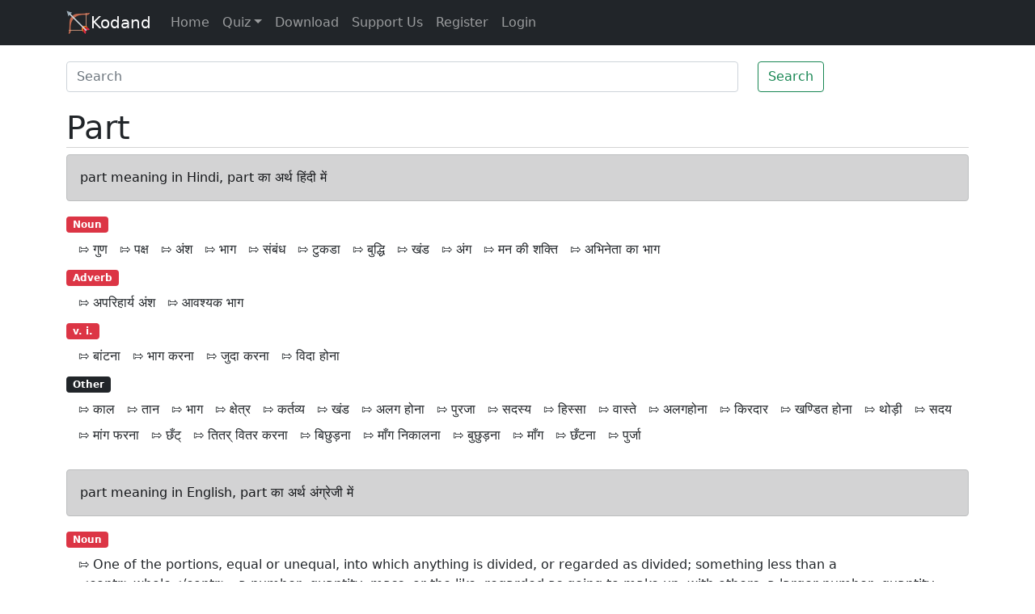

--- FILE ---
content_type: text/html; charset=utf-8
request_url: https://www.kodand.com/part-meaning-in-hindi
body_size: 5524
content:
<!doctype html>
<html lang="en" style="font-size: 16px;font-family: Roboto, Arial, sans-serif;" dir="ltr">
  <head>
    <meta charset="utf-8">
    <meta http-equiv="X-UA-Compatible" content="IE=edge">
    <meta name="viewport" content="width=device-width, initial-scale=1">
    <title>part meaning in Hindi and English, part का अर्थ हिंदी एवं अंग्रेजी में</title>
    <meta name="description" content="part meaning in Hindi and English, part का अर्थ हिंदी एवं अंग्रेजी में, part definition in Hindi and English, part की परिभाषा हिंदी एवं अंग्रेजी में, part का मतलब, part माने क्या, part mane kya, part ka matlab This page is showing answer of : What is meaning of part in Hindi? इस पेज पर प्रश्न : part का मतलब हिंदी में क्या होता है? का उत्तर दिया गया है|, This page is showing answer of : What is meaning of part in English? इस पेज पर प्रश्न : part का मतलब अंग्रेजी में क्या होता है? का उत्तर दिया गया है|" />
    <meta name="keywords" content="part meaning in Hindi and English, part का अर्थ हिंदी एवं अंग्रेजी में, part definition in Hindi and English, part की परिभाषा हिंदी एवं अंग्रेजी में, part का मतलब, part माने क्या, part mane kya, part ka matlab" />
    <link rel="canonical" href="https://www.kodand.com/part-meaning-in-hindi">
    <link href="/css/styles.pure.css" rel="stylesheet">
    <link rel="shortcut icon" type="image/x-icon" href="/img/favicon.png"/>
  </head>
  <body>
    <nav class="navbar navbar-expand-md navbar-dark bg-dark">
      <div class="container">
        <a class="navbar-brand" href="/"><img src="/img/icon-small.png" width="30" height="30" class="d-inline-block align-top" alt="Kodand">Kodand</a>
        <button class="navbar-toggler" type="button" data-bs-toggle="collapse" data-bs-target="#navbarsExampleDefault" aria-controls="navbarsExampleDefault" aria-expanded="false" aria-label="Toggle navigation">
          <span class="navbar-toggler-icon"></span>
        </button>

        <div class="collapse navbar-collapse" id="navbarsExampleDefault">
          <ul class="navbar-nav me-auto mb-2 mb-md-0">
            <li class="nav-item active">
              <a class="nav-link" href="/">Home</a>
            </li>
            <li class="nav-item dropdown">
              <a class="nav-link dropdown-toggle" href="#" id="dropdown01" data-bs-toggle="dropdown" aria-expanded="false">Quiz</a>
              <ul class="dropdown-menu" aria-labelledby="dropdown01">
                <li><a class="dropdown-item" href="/quiz/3/general-english-grammar-quiz">General English Grammar</a></li>
                <li><a class="dropdown-item" href="/quiz/15/general-knowledge-hindi-quiz">General Knowledge in Hindi</a></li>
                <li><a class="dropdown-item" href="/quiz/22/general-knowledge-gujarati-quiz">General Knowledge in Gujarati</a></li>
                <li><a class="dropdown-item" href="/quiz/9/general-knowledge-english-quiz">General Knowledge in English</a></li>
                <li><a class="dropdown-item" href="/quiz/21/learning-license-test-driving">Learning License Test for Driving</a></li>
                <a class="dropdown-item" href="/quiz/23/learning-license-test-driving-hindi">Learning License Test for Driving in Hindi</a></li>
              </ul>
            </li>
            
            <li class="nav-item">
              <a class="nav-link" href="/download">Download</a>
            </li>
            <li class="nav-item">
              <a class="nav-link" href="/support-us">Support Us</a>
            </li>
            <li class="nav-item">
              <a class="nav-link" href="/register">Register</a>
            </li>
            <li class="nav-item">
              <a class="nav-link" href="/login">Login</a>
            </li>
          </ul>
        </div>
      </div>
    </nav>
    <main class="container">
      <div class="row">
          <div class="col-12">
              <div class='row'>
                  <div class="col-12"><div style="padding-top:10px;padding-bottom: 10px;"></div></div>
                  <div class="col-12">
                      <form id='common_word_search_form' action='/means/search' method="get">
                          <div class='row'>
                              <div class='col-9'>
                                  <input class="form-control" autocomplete="off" list="suggestions" name="search_word" type="search" placeholder="Search" aria-label="Search" id="word_search" />
                                  <ul id="suggestions" class="list-group">
                                  </ul>
                              </div>
                              <div class='col-3'>
                                  <button class="btn btn-outline-success" type="submit">Search</button>
                              </div>
                          </div>
                      </form>
                  </div>
              </div>
              

<div class="col-12">
   <div style="padding-top:10px;padding-bottom: 10px;"></div>
</div>
<div class="col-12">
   <h1 style="border-bottom: 1px lightgray solid;text-transform: capitalize;">part</h1>
</div>

  
    
      
      
    
      
        
        
          <div class="dict_main_word col-12">
            <div class="alert alert-dark">part meaning in Hindi, part का अर्थ हिंदी में</div>
          </div>
          
            
              <div class="col-12"><span class="badge bg-danger">Noun</span></div>
            

            <div class="col-12">
              <ul class="nav nav-pills">
                
                  
                    <li class="nav-item pills-space">⇰&nbsp;गुण</li>
                  
                
                  
                    <li class="nav-item pills-space">⇰&nbsp;पक्ष</li>
                  
                
                  
                    <li class="nav-item pills-space">⇰&nbsp;अंश</li>
                  
                
                  
                    <li class="nav-item pills-space">⇰&nbsp;भाग</li>
                  
                
                  
                    <li class="nav-item pills-space">⇰&nbsp;संबंध</li>
                  
                
                  
                    <li class="nav-item pills-space">⇰&nbsp;टुकडा</li>
                  
                
                  
                    <li class="nav-item pills-space">⇰&nbsp;बुद्धि</li>
                  
                
                  
                    <li class="nav-item pills-space">⇰&nbsp;खंड</li>
                  
                
                  
                    <li class="nav-item pills-space">⇰&nbsp;अंग</li>
                  
                
                  
                    <li class="nav-item pills-space">⇰&nbsp;मन की शक्ति</li>
                  
                
                  
                    <li class="nav-item pills-space">⇰&nbsp;अभिनेता का भाग</li>
                  
                
              </ul>
            </div>
            <div class="col-12" style="padding-top:10px;"></div>
          
            
              <div class="col-12"><span class="badge bg-danger">Adverb</span></div>
            

            <div class="col-12">
              <ul class="nav nav-pills">
                
                  
                    <li class="nav-item pills-space">⇰&nbsp;अपरिहार्य अंश</li>
                  
                
                  
                    <li class="nav-item pills-space">⇰&nbsp;आवश्यक भाग</li>
                  
                
              </ul>
            </div>
            <div class="col-12" style="padding-top:10px;"></div>
          
            
              <div class="col-12"><span class="badge bg-danger">v. i.</span></div>
            

            <div class="col-12">
              <ul class="nav nav-pills">
                
                  
                    <li class="nav-item pills-space">⇰&nbsp;बांटना</li>
                  
                
                  
                    <li class="nav-item pills-space">⇰&nbsp;भाग करना</li>
                  
                
                  
                    <li class="nav-item pills-space">⇰&nbsp;जुदा करना</li>
                  
                
                  
                    <li class="nav-item pills-space">⇰&nbsp;विदा होना</li>
                  
                
              </ul>
            </div>
            <div class="col-12" style="padding-top:10px;"></div>
          
            
              <div class="col-12"><span class="badge bg-dark">Other</span></div>
            

            <div class="col-12">
              <ul class="nav nav-pills">
                
                  
                    <li class="nav-item pills-space">⇰&nbsp;काल</li>
                  
                
                  
                    <li class="nav-item pills-space">⇰&nbsp;तान</li>
                  
                
                  
                    <li class="nav-item pills-space">⇰&nbsp;भाग</li>
                  
                
                  
                    <li class="nav-item pills-space">⇰&nbsp;क्षेत्र</li>
                  
                
                  
                    <li class="nav-item pills-space">⇰&nbsp;कर्तव्य</li>
                  
                
                  
                    <li class="nav-item pills-space">⇰&nbsp;खंड</li>
                  
                
                  
                    <li class="nav-item pills-space">⇰&nbsp;अलग होना</li>
                  
                
                  
                    <li class="nav-item pills-space">⇰&nbsp;पुरजा</li>
                  
                
                  
                    <li class="nav-item pills-space">⇰&nbsp;सदस्य</li>
                  
                
                  
                    <li class="nav-item pills-space">⇰&nbsp;हिस्सा</li>
                  
                
                  
                    <li class="nav-item pills-space">⇰&nbsp;वास्ते</li>
                  
                
                  
                    <li class="nav-item pills-space">⇰&nbsp;अलगहोना</li>
                  
                
                  
                    <li class="nav-item pills-space">⇰&nbsp;किरदार</li>
                  
                
                  
                    <li class="nav-item pills-space">⇰&nbsp;खण्डित होना</li>
                  
                
                  
                    <li class="nav-item pills-space">⇰&nbsp;थोड़ी</li>
                  
                
                  
                    <li class="nav-item pills-space">⇰&nbsp;सदय</li>
                  
                
                  
                    <li class="nav-item pills-space">⇰&nbsp;मांग फरना</li>
                  
                
                  
                    <li class="nav-item pills-space">⇰&nbsp;छँट्</li>
                  
                
                  
                    <li class="nav-item pills-space">⇰&nbsp;तितर् वितर करना</li>
                  
                
                  
                    <li class="nav-item pills-space">⇰&nbsp;बिछुड़ना</li>
                  
                
                  
                    <li class="nav-item pills-space">⇰&nbsp;माँग निकालना</li>
                  
                
                  
                    <li class="nav-item pills-space">⇰&nbsp;बुछुड़ना</li>
                  
                
                  
                    <li class="nav-item pills-space">⇰&nbsp;माँग</li>
                  
                
                  
                    <li class="nav-item pills-space">⇰&nbsp;छँटना</li>
                  
                
                  
                    <li class="nav-item pills-space">⇰&nbsp;पुर्जा</li>
                  
                
              </ul>
            </div>
            <div class="col-12" style="padding-top:10px;"></div>
          
        
      
      
    
  

  
    
      
        
        
          <div class="dict_main_word col-12" style="padding-top:20px;">
            <div class="alert alert-dark">part meaning in English, part का अर्थ अंग्रेजी में</div>
          </div>
          
            
              <div class="col-12"><span class="badge bg-danger">Noun</span></div>
            

            <div class="col-12">
              <ul class="nav nav-pills">
                
                  
                    <li class="nav-item pills-space">⇰&nbsp;One of the portions, equal or unequal, into which anything is divided, or regarded as divided; something less than a &lt;contr&gt;whole&lt;/contr&gt;; a number, quantity, mass, or the like, regarded as going to make up, with others, a larger number, quantity, mass, e</li>
                  
                
                  
                    <li class="nav-item pills-space">⇰&nbsp;An equal constituent portion; one of several or many like quantities, numbers, etc., into which anything is divided, or of which it is composed; proportional division or ingredient.</li>
                  
                
                  
                    <li class="nav-item pills-space">⇰&nbsp;A constituent portion of a living or spiritual whole; a member; an organ; an essential element.</li>
                  
                
                  
                    <li class="nav-item pills-space">⇰&nbsp;A constituent of character or capacity; quality; faculty; talent; -- usually in the plural with a collective sense.</li>
                  
                
                  
                    <li class="nav-item pills-space">⇰&nbsp;Quarter; region; district; -- usually in the plural.</li>
                  
                
                  
                    <li class="nav-item pills-space">⇰&nbsp;Such portion of any quantity, as when taken a certain number of times, will exactly make that quantity; &lt;as&gt;as, 3 is a &lt;ex&gt;part&lt;/ex&gt; of 12;&lt;/as&gt; -- the opposite of &lt;contr&gt;multiple&lt;/contr&gt;.  Also, a line or other element of a geometrical figure.</li>
                  
                
                  
                    <li class="nav-item pills-space">⇰&nbsp;That which belongs to one, or which is assumed by one, or which falls to one, in a division or apportionment; share; portion; lot; interest; concern; duty; office.</li>
                  
                
                  
                    <li class="nav-item pills-space">⇰&nbsp;One of the opposing parties or sides in a conflict or a controversy; a faction.</li>
                  
                
                  
                    <li class="nav-item pills-space">⇰&nbsp;A particular character in a drama or a play; an assumed personification; also, the language, actions, and influence of a character or an actor in a play; or, figuratively, in real life; &lt;as&gt;as, to play the &lt;ex&gt;part&lt;/ex&gt; of Macbeth&lt;/as&gt;. See &lt;cref&gt;To act a</li>
                  
                
                  
                    <li class="nav-item pills-space">⇰&nbsp;One of the different melodies of a concerted composition, which heard in union compose its harmony; also, the music for each voice or instrument; &lt;as&gt;as, the treble, tenor, or bass &lt;ex&gt;part&lt;/ex&gt;; the violin &lt;ex&gt;part&lt;/ex&gt;, etc.&lt;/as&gt;</li>
                  
                
              </ul>
            </div>
            <div class="col-12" style="padding-top:10px;"></div>
          
            
              <div class="col-12"><span class="badge bg-danger">Adverb</span></div>
            

            <div class="col-12">
              <ul class="nav nav-pills">
                
                  
                    <li class="nav-item pills-space">⇰&nbsp;Partly; in a measure.</li>
                  
                
              </ul>
            </div>
            <div class="col-12" style="padding-top:10px;"></div>
          
            
              <div class="col-12"><span class="badge bg-danger">v. i.</span></div>
            

            <div class="col-12">
              <ul class="nav nav-pills">
                
                  
                    <li class="nav-item pills-space">⇰&nbsp;To be broken or divided into parts or pieces; to break; to become separated; to go asunder; &lt;as&gt;as, rope &lt;ex&gt;parts&lt;/ex&gt;; his hair &lt;ex&gt;parts&lt;/ex&gt; in the middle.&lt;/as&gt;</li>
                  
                
                  
                    <li class="nav-item pills-space">⇰&nbsp;To go away; to depart; to take leave; to quit each other; hence, to die; -- often with  &gt;from &gt;.</li>
                  
                
                  
                    <li class="nav-item pills-space">⇰&nbsp;To perform an act of parting; to relinquish a connection of any kind; -- followed by &lt;ptcl&gt;with&lt;/ptcl&gt; or &lt;ptcl&gt;from&lt;/ptcl&gt;; &lt;as&gt;as, to &lt;ex&gt;part&lt;/ex&gt; with one&#39;s money&lt;/as&gt;.</li>
                  
                
                  
                    <li class="nav-item pills-space">⇰&nbsp;To have a part or share; to partake.</li>
                  
                
              </ul>
            </div>
            <div class="col-12" style="padding-top:10px;"></div>
          
            
              <div class="col-12"><span class="badge bg-danger">v. t.</span></div>
            

            <div class="col-12">
              <ul class="nav nav-pills">
                
                  
                    <li class="nav-item pills-space">⇰&nbsp;To divide; to separate into distinct parts; to break into two or more parts or pieces; to sever.</li>
                  
                
                  
                    <li class="nav-item pills-space">⇰&nbsp;To divide into shares; to divide and distribute; to allot; to apportion; to share.</li>
                  
                
                  
                    <li class="nav-item pills-space">⇰&nbsp;To separate or disunite; to cause to go apart; to remove from contact or contiguity; to sunder.</li>
                  
                
                  
                    <li class="nav-item pills-space">⇰&nbsp;To hold apart; to stand between; to intervene betwixt, as combatants.</li>
                  
                
                  
                    <li class="nav-item pills-space">⇰&nbsp;To separate by a process of extraction, elimination, or secretion; &lt;as&gt;as, to &lt;ex&gt;part&lt;/ex&gt; gold from silver&lt;/as&gt;.</li>
                  
                
                  
                    <li class="nav-item pills-space">⇰&nbsp;To leave; to quit.</li>
                  
                
                  
                    <li class="nav-item pills-space">⇰&nbsp;To separate (a collection of objects) into smaller collections; &lt;as&gt;as, to &lt;ex&gt;part&lt;/ex&gt; one&#39;s hair in the middle&lt;/as&gt;.</li>
                  
                
              </ul>
            </div>
            <div class="col-12" style="padding-top:10px;"></div>
          
        
      
    
      
    
  

  
  <div class="col-12 alert alert-light">
      <p>
          part meaning in Hindi and English, part का अर्थ हिंदी एवं अंग्रेजी में, part definition in Hindi and English, part की परिभाषा हिंदी एवं अंग्रेजी में, part का मतलब, part माने क्या, part mane kya, part ka matlab This page is showing answer of : What is meaning of part in Hindi? इस पेज पर प्रश्न : part का मतलब हिंदी में क्या होता है? का उत्तर दिया गया है|, This page is showing answer of : What is meaning of part in English? इस पेज पर प्रश्न : part का मतलब अंग्रेजी में क्या होता है? का उत्तर दिया गया है|
      </p>
  </div>
  




<div class="col-12">
   <div style="padding-top:10px;padding-bottom: 10px;"></div>
</div>
<div class="col-12"> <span class="badge bg-pill bg-info text-dark">Quizzes for various competition exams...</span></div>
<div class="col-12 col-sm-12 col-md-8 col-lg-6">
   <div class="list-group"> <a href="/quiz/3/general-english-quiz" class="list-group-item list-group-item-action">General English Grammar</a> <a href="/quiz/15/general-knowledge-hindi-quiz" class="list-group-item list-group-item-action">General Knowledge in Hindi</a> <a href="/quiz/22/general-knowledge-gujarati-quiz" class="list-group-item list-group-item-action">General Knowledge in Gujarati</a> <a href="/quiz/9/general-knowledge-english-quiz" class="list-group-item list-group-item-action">General Knowledge in English</a> <a href="/quiz/21/learning-license-test-driving" class="list-group-item list-group-item-action">Learning License Test for Driving</a> <a href="/quiz/23/learning-license-test-driving-hindi" class="list-group-item list-group-item-action">Learning License Test for Driving in Hindi</a> </div>
</div>
<div class="col-12">
   <div style="padding-top:10px;padding-bottom: 10px;"></div>
</div>
          </div>
      </div>
    </main>
    <footer class="container py-5">
      <div class="row">
        <div class="col-12 col-md">
          <a class="brand" href="/"><img src="/img/icon-small.png" width="20" height="20" alt="Kodand"></a>
          <small class="d-block mb-3 text-muted">© 2021</small>
        </div>
        <div class="col-6 col-md">
          <h5>Links</h5>
          <ul class="list-unstyled text-small">
            <li><a class="link-secondary" href="/">Home</a></li>
            <li><a class="link-secondary" href="/download">Download</a></li>
            
            <li><a class="link-secondary" href="/sitemap">Sitemap</a></li>
            <li><a class="link-secondary" href="/quiz/15/general-knowledge-hindi-quiz">Quiz</a></li>
          </ul>
        </div>
        <div class="col-12 col-md">
          <h5>Quizzes</h5>
          <ul class="list-unstyled text-small">
            <li><a class="link-secondary" href="/quiz/3/general-english-grammar-quiz">General English Grammar</a></li>
            <li><a class="link-secondary" href="/quiz/15/general-knowledge-hindi-quiz">General Knowledge in Hindi</a></li>
            <li><a class="link-secondary" href="/quiz/22/general-knowledge-gujarati-quiz">General Knowledge in Gujarati</a></li>
            <li><a class="link-secondary" href="/quiz/9/general-knowledge-english-quiz">General Knowledge in English</a></li>
            <li><a class="link-secondary" href="/quiz/21/learning-license-test-driving">Learning License Test for Driving</a></li>
            <li><a class="link-secondary" href="/quiz/23/learning-license-test-driving-hindi">Learning License Test for Driving in Hindi</a></li>
          </ul>
        </div>
        <div class="col-6 col-md">
          <h5>About</h5>
          <ul class="list-unstyled text-small">
            <li><a class="link-secondary" href="/contact-us">Contact Us</a></li>
            <li><a class="link-secondary" href="/about-us">About Us</a></li>
            <li><a class="link-secondary" href="/privacy-policy">Privacy</a></li>
            <li><a class="link-secondary" href="/terms-conditions">Terms</a></li>
          </ul>
        </div>
        
      </div>
    </footer>
    <div id="overlay"></div>
    <script>!function(){function l(e){e=e.target.innerText.trim();document.getElementById("word_search").value=e,document.getElementById("common_word_search_form").submit()}document.getElementById("word_search").addEventListener("blur",function(){setTimeout(function(){document.getElementById("suggestions").innerHTML=""},500)}),document.getElementById("common_word_search_form").addEventListener("submit",function(e){return e.preventDefault(),""!==document.getElementById("word_search").value&&(window.location="/"+document.getElementById("word_search").value),!1});var t=null;document.getElementById("word_search").addEventListener("keyup",function(e){if(t)try{window.clearTimeout(t)}catch(e){}t=setTimeout(function(){var o,e;o=document.getElementById("word_search").value.trim(),(e=new XMLHttpRequest).open("GET","/suggestions/"+o),e.onreadystatechange=function(){if(4===this.readyState&&200===this.status){var e=this.responseText,t=JSON.parse(e),n="";if(0<Object.keys(t).length){t.unshift(decodeURI(o));for(var i in t)t[i]==o&&t.splice(i,1);o=decodeURI(document.getElementById("word_search").value.trim()),t.unshift(o);for(i in t)t[i]==o&&t.splice(i,1);for(i in t)n=n+'<li class="list-group-item autocompletean">'+decodeURI(t[i])+"</li>";document.getElementById("suggestions").innerHTML=n,setTimeout(function(){for(var e=document.getElementsByClassName("autocompletean"),t=0;t<e.length;t++)e[t].addEventListener("click",l)},10)}}},e.send()},1e3)});var e=localStorage.getItem("overlay_displayed"),n=Math.floor(3*Math.random())+1;function i(){document.getElementById("overlay").style.display="none"}document.body.addEventListener("mouseleave",function(){null!=e&&"0"!=e||2!==n||"kodand"===document.getElementsByTagName("html")[0].getAttribute("hindidictionaryinstalled")||(document.getElementById("overlay").innerHTML='<div class="text"><div style="position:absolute;top: 10px;right: 20px;font-size: 25px;cursor: pointer;color: gray;" id="overlay_close">X</div>Install Free Chrome extension <a href="https://chrome.google.com/webstore/detail/english-hindi-english-dic/bjlegmanlfckekanijakdoeedcjlihbn" class="btn btn-primary btn-lg">English-Hindi-English Dictionary</a><ul><li>Easy to use</li><li>Double click on any word or select it, to get meaning in English and Hindi</li><li>Pronuntiation of word and meanings</li><li>Easily hide popup if it is annoying, for given time, for particular site or for entire browser/all sites from settings.</li><li>No signup required</li></ul></div>',document.getElementById("overlay").style.display="block",document.getElementById("overlay").onclick=i,document.getElementById("overlay_close").onclick=i,e=1,localStorage.setItem("overlay_displayed","1"))}),window.addEventListener("message",e=>{e.origin.startsWith("chrome-extension://")&&e.data&&e.data.hindidictionaryinstalled&&!0===e.data.hindidictionaryinstalled&&document.getElementsByTagName("html")[0].setAttribute("hindidictionaryinstalled","kodand")})}();</script>
    <script>!function(){ var headel = document.getElementsByTagName('head')[0];  var scr1 = document.createElement("script"); scr1.setAttribute('integrity', 'sha384-ygbV9kiqUc6oa4msXn9868pTtWMgiQaeYH7/t7LECLbyPA2x65Kgf80OJFdroafW'); scr1.setAttribute('crossorigin', 'anonymous'); scr1.setAttribute('src', 'https://cdn.jsdelivr.net/npm/bootstrap@5.0.0-beta1/dist/js/bootstrap.bundle.min.js'); headel.appendChild(scr1);  var scr = document.createElement("script"); scr.setAttribute('data-ad-client', 'ca-pub-0009860897179862'); scr.setAttribute('async', ''); scr.setAttribute('src', 'https://pagead2.googlesyndication.com/pagead/js/adsbygoogle.js'); headel.appendChild(scr);}();</script>
  <script defer src="https://static.cloudflareinsights.com/beacon.min.js/vcd15cbe7772f49c399c6a5babf22c1241717689176015" integrity="sha512-ZpsOmlRQV6y907TI0dKBHq9Md29nnaEIPlkf84rnaERnq6zvWvPUqr2ft8M1aS28oN72PdrCzSjY4U6VaAw1EQ==" data-cf-beacon='{"version":"2024.11.0","token":"46859e6b688a4856aa8689220f5738c0","r":1,"server_timing":{"name":{"cfCacheStatus":true,"cfEdge":true,"cfExtPri":true,"cfL4":true,"cfOrigin":true,"cfSpeedBrain":true},"location_startswith":null}}' crossorigin="anonymous"></script>
</body>
</html>


--- FILE ---
content_type: text/html; charset=utf-8
request_url: https://www.google.com/recaptcha/api2/aframe
body_size: 267
content:
<!DOCTYPE HTML><html><head><meta http-equiv="content-type" content="text/html; charset=UTF-8"></head><body><script nonce="iZKNLoKJjHB90hsY0eTw6w">/** Anti-fraud and anti-abuse applications only. See google.com/recaptcha */ try{var clients={'sodar':'https://pagead2.googlesyndication.com/pagead/sodar?'};window.addEventListener("message",function(a){try{if(a.source===window.parent){var b=JSON.parse(a.data);var c=clients[b['id']];if(c){var d=document.createElement('img');d.src=c+b['params']+'&rc='+(localStorage.getItem("rc::a")?sessionStorage.getItem("rc::b"):"");window.document.body.appendChild(d);sessionStorage.setItem("rc::e",parseInt(sessionStorage.getItem("rc::e")||0)+1);localStorage.setItem("rc::h",'1769839730300');}}}catch(b){}});window.parent.postMessage("_grecaptcha_ready", "*");}catch(b){}</script></body></html>